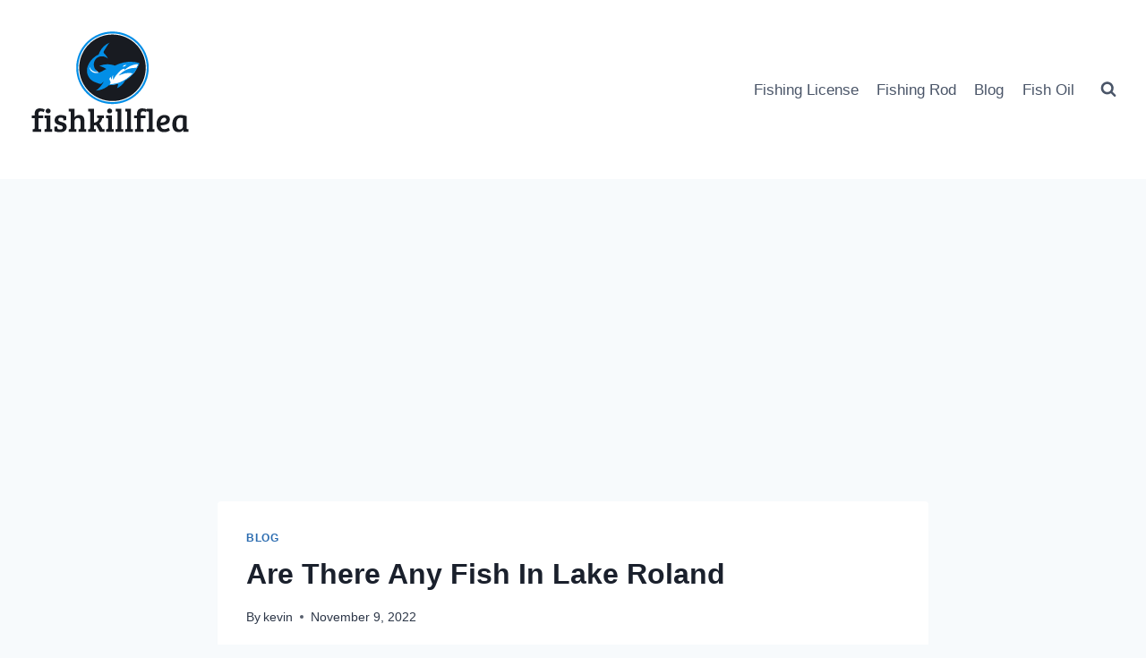

--- FILE ---
content_type: text/html; charset=utf-8
request_url: https://www.google.com/recaptcha/api2/aframe
body_size: 267
content:
<!DOCTYPE HTML><html><head><meta http-equiv="content-type" content="text/html; charset=UTF-8"></head><body><script nonce="B7N4IeXDX1Oo9DQyH7yqyg">/** Anti-fraud and anti-abuse applications only. See google.com/recaptcha */ try{var clients={'sodar':'https://pagead2.googlesyndication.com/pagead/sodar?'};window.addEventListener("message",function(a){try{if(a.source===window.parent){var b=JSON.parse(a.data);var c=clients[b['id']];if(c){var d=document.createElement('img');d.src=c+b['params']+'&rc='+(localStorage.getItem("rc::a")?sessionStorage.getItem("rc::b"):"");window.document.body.appendChild(d);sessionStorage.setItem("rc::e",parseInt(sessionStorage.getItem("rc::e")||0)+1);localStorage.setItem("rc::h",'1769121049273');}}}catch(b){}});window.parent.postMessage("_grecaptcha_ready", "*");}catch(b){}</script></body></html>

--- FILE ---
content_type: application/javascript; charset=utf-8
request_url: https://fundingchoicesmessages.google.com/f/AGSKWxVDmPQBRMlBVIsHfwPGvubzVk7EBKqCfl6kLEdqgOqP-W1ijfIlr0vq6SEl5dB9UF6adwCOT6KqSTQvi5o7xOHZlSnzLU6nmH2T3b4s1ljukmW__mIaQQGE8-XE8-IuauXxKLU2dYw0MfQUQNxLBt87-zFU6QsqIgNaH5nT9tnFxRK9m2E2oqEPOiCF/_/adx_flash..468x60_/alternet.ad?/burt/adv__left_ad.
body_size: -1288
content:
window['18cf8456-6a19-431e-95a4-0d25c2c00e42'] = true;